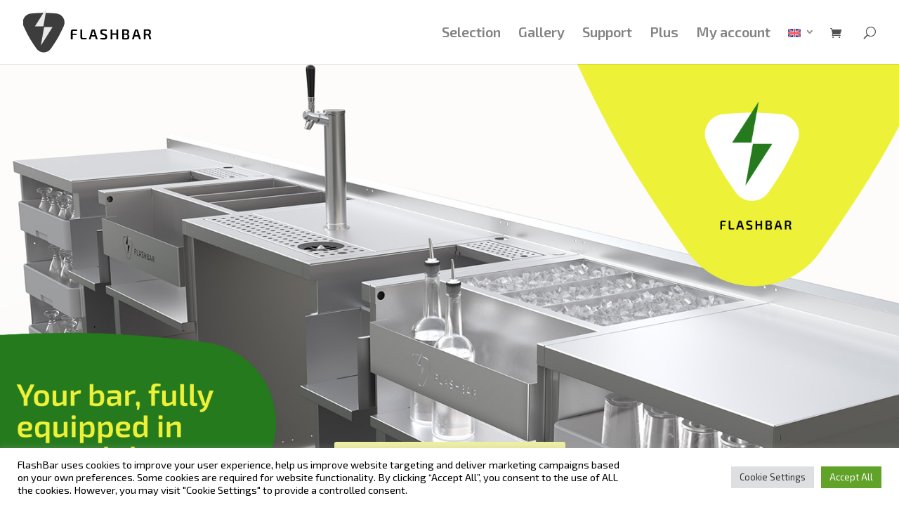

--- FILE ---
content_type: text/css
request_url: https://www.flashbar.no/wp-content/themes/divi-child/style.css?ver=4.27.5
body_size: 54
content:
/*
 Theme Name: 	Divi Child
 Template: 		Divi
*/


/* =Theme customization starts here
------------------------------------------------------- */

/* setter farge p� hamburgermeny */
span.mobile_menu_bar:before{
  color:#247A1C;
}



--- FILE ---
content_type: image/svg+xml
request_url: https://www.flashbar.no/wp-content/uploads/2022/04/Flashbar_Greyfilled2.svg
body_size: 6891
content:
<svg width="1870" height="668" viewBox="0 0 1870 668" fill="none" xmlns="http://www.w3.org/2000/svg">
<g clip-path="url(#clip0)">
<path d="M462.274 80.1833C549.335 87.6974 601.392 178.112 564.353 257.477C538.336 313.225 508.419 373.814 480.657 421.66C455.026 465.835 420.657 517.374 387.936 564.244C337.944 635.855 234.131 635.865 184.119 564.268C147.256 511.495 107.696 452.002 79.0282 401.325C55.1531 359.12 29.4711 306.482 6.62038 256.989C-29.9736 177.729 22.1441 87.7738 108.921 80.2627C168.079 75.1423 232.806 70.9458 286.057 70.9458C339.032 70.9458 403.365 75.0989 462.274 80.1833Z" fill="#3D3D3D"/>
<path d="M692.641 300.182C702.653 300.182 712.862 300.248 723.269 300.38C733.807 300.512 743.555 301.041 752.513 301.966L751.327 320.212H701.138C693.234 320.212 689.282 324.047 689.282 331.715V358.886H743.819V377.131H689.282V437.422H664.582V326.757C664.582 318.427 667.151 311.949 672.288 307.321C677.426 302.561 684.21 300.182 692.641 300.182Z" fill="black"/>
<path d="M823.219 300.578V405.69C823.219 413.359 827.171 417.193 835.075 417.193H883.289L884.474 436.034C875.385 436.959 866.032 437.488 856.415 437.62C846.799 437.752 837.248 437.819 827.764 437.819C817.752 437.819 810.375 435.24 805.633 430.084C801.022 424.927 798.717 418.383 798.717 410.45V300.578H823.219Z" fill="black"/>
<path d="M988.878 300.578C990.986 300.578 992.83 301.173 994.411 302.363C995.992 303.553 997.112 305.14 997.77 307.123L1039.07 437.422H1013.78L1002.12 398.352H951.335L939.874 437.422H914.582L955.879 307.123C956.406 305.14 957.46 303.553 959.041 302.363C960.754 301.173 962.664 300.578 964.771 300.578H988.878ZM970.897 331.913L957.065 378.916H996.387L982.555 331.913C982.028 329.93 981.501 327.881 980.974 325.765C980.447 323.518 979.986 321.402 979.591 319.419H974.058C973.663 321.402 973.202 323.518 972.675 325.765C972.148 327.881 971.556 329.93 970.897 331.913Z" fill="black"/>
<path d="M1122.78 298C1129.37 298.132 1136.41 298.529 1143.92 299.19C1151.43 299.719 1158.74 300.975 1165.86 302.958L1164.28 319.816C1158.48 319.683 1151.89 319.551 1144.52 319.419C1137.14 319.155 1130.03 319.022 1123.18 319.022C1117.51 319.022 1112.97 319.353 1109.54 320.014C1106.12 320.543 1103.61 321.931 1102.03 324.179C1100.58 326.426 1099.86 330.129 1099.86 335.285C1099.86 341.235 1101.04 345.466 1103.42 347.978C1105.92 350.358 1109.94 352.341 1115.47 353.927L1142.34 361.86C1153.14 365.166 1160.59 369.992 1164.67 376.338C1168.75 382.552 1170.8 390.882 1170.8 401.327C1170.8 411.772 1169.15 419.771 1165.86 425.324C1162.56 430.877 1157.36 434.711 1150.25 436.827C1143.13 438.942 1133.78 440 1122.19 440C1117.71 440 1111.52 439.736 1103.61 439.207C1095.84 438.678 1086.95 437.356 1076.94 435.24L1078.52 417.391C1086.16 417.656 1092.61 417.854 1097.88 417.986C1103.28 418.118 1107.89 418.251 1111.71 418.383C1115.53 418.383 1119.09 418.383 1122.38 418.383C1128.44 418.383 1133.12 417.986 1136.41 417.193C1139.84 416.4 1142.28 414.813 1143.73 412.433C1145.17 409.921 1145.9 406.219 1145.9 401.327C1145.9 395.113 1144.71 390.882 1142.34 388.634C1139.97 386.254 1136.15 384.337 1130.88 382.883L1103.02 374.355C1092.75 371.182 1085.5 366.488 1081.28 360.274C1077.2 353.927 1075.16 345.598 1075.16 335.285C1075.16 324.84 1076.81 316.973 1080.1 311.684C1083.39 306.264 1088.53 302.628 1095.51 300.777C1102.49 298.926 1111.58 298 1122.78 298Z" fill="black"/>
<path d="M1244.93 300.578V354.721H1299.67V300.578H1324.37V437.422H1299.67V374.156H1244.93V437.422H1220.23V300.578H1244.93Z" fill="black"/>
<path d="M1428.83 298.992C1440.42 298.992 1449.64 300.049 1456.49 302.165C1463.48 304.148 1468.48 307.718 1471.51 312.874C1474.54 318.031 1476.06 325.303 1476.06 334.69C1476.06 344.474 1474.21 351.944 1470.52 357.101C1466.84 362.257 1460.78 365.232 1452.34 366.025V366.818C1462.75 367.744 1470 371.314 1474.08 377.528C1478.3 383.742 1480.4 392.336 1480.4 403.31C1480.4 412.697 1478.82 419.969 1475.66 425.126C1472.63 430.282 1467.76 433.918 1461.04 436.034C1454.45 438.017 1445.82 439.008 1435.15 439.008C1426.72 439.008 1419.41 438.942 1413.22 438.81C1407.16 438.81 1401.56 438.678 1396.42 438.414C1391.29 438.149 1385.95 437.819 1380.42 437.422V300.578C1385.29 300.049 1390.04 299.719 1394.65 299.587C1399.39 299.322 1404.46 299.19 1409.86 299.19C1415.26 299.058 1421.59 298.992 1428.83 298.992ZM1427.65 318.031C1423.17 318.031 1419.02 318.031 1415.2 318.031C1411.38 318.031 1407.82 318.031 1404.53 318.031V358.092H1429.82C1438.25 358.092 1444.11 356.77 1447.4 354.126C1450.7 351.349 1452.34 345.928 1452.34 337.863C1452.34 332.442 1451.55 328.344 1449.97 325.567C1448.52 322.658 1445.96 320.675 1442.27 319.617C1438.71 318.56 1433.84 318.031 1427.65 318.031ZM1430.02 374.95H1404.53V419.969C1412.17 419.969 1420.99 419.969 1431 419.969C1437.2 419.969 1442.07 419.44 1445.63 418.383C1449.18 417.193 1451.69 415.077 1453.14 412.036C1454.72 408.995 1455.51 404.566 1455.51 398.749C1455.51 392.402 1454.72 387.576 1453.14 384.271C1451.55 380.833 1448.92 378.453 1445.23 377.131C1441.54 375.677 1436.47 374.95 1430.02 374.95Z" fill="black"/>
<path d="M1591.03 300.578C1593.13 300.578 1594.98 301.173 1596.56 302.363C1598.14 303.553 1599.26 305.14 1599.92 307.123L1641.22 437.422H1615.92L1604.27 398.352H1553.48L1542.02 437.422H1516.73L1558.03 307.123C1558.55 305.14 1559.61 303.553 1561.19 302.363C1562.9 301.173 1564.81 300.578 1566.92 300.578H1591.03ZM1573.04 331.913L1559.21 378.916H1598.53L1584.7 331.913C1584.18 329.93 1583.65 327.881 1583.12 325.765C1582.6 323.518 1582.13 321.402 1581.74 319.419H1576.21C1575.81 321.402 1575.35 323.518 1574.82 325.765C1574.3 327.881 1573.7 329.93 1573.04 331.913Z" fill="black"/>
<path d="M1733.23 298.793C1744.56 298.793 1753.71 299.983 1760.69 302.363C1767.81 304.611 1772.94 308.709 1776.11 314.659C1779.4 320.477 1781.05 328.542 1781.05 338.855C1781.05 349.168 1779.07 357.233 1775.12 363.05C1771.3 368.736 1764.71 372.173 1755.36 373.363V374.355C1758.78 375.148 1762.27 377.131 1765.83 380.305C1769.52 383.345 1772.15 388.105 1773.73 394.584L1786.18 437.422H1760.1L1748.84 395.179C1747.39 390.419 1745.35 387.114 1742.71 385.263C1740.21 383.279 1736.85 382.288 1732.63 382.288C1727.5 382.288 1722.82 382.288 1718.6 382.288C1714.52 382.288 1710.77 382.288 1707.34 382.288V437.422H1683.04V300.578C1688.31 300.049 1693.25 299.653 1697.86 299.388C1702.6 299.124 1707.67 298.992 1713.07 298.992C1718.6 298.859 1725.32 298.793 1733.23 298.793ZM1732.63 318.229C1727.89 318.229 1723.41 318.229 1719.2 318.229C1714.98 318.229 1711.03 318.295 1707.34 318.427V362.852H1732.63C1741.59 362.852 1747.72 361.332 1751.01 358.291C1754.44 355.117 1756.15 349.102 1756.15 340.243C1756.15 331.517 1754.44 325.699 1751.01 322.791C1747.72 319.75 1741.59 318.229 1732.63 318.229Z" fill="black"/>
<path d="M163.878 257.418L327.75 7.18306e-06L281.71 257.418L163.878 257.418Z" fill="#E9E9E9"/>
<path d="M410.159 266.917L246.287 524.334L292.327 266.917L410.159 266.917Z" fill="#E9E9E9"/>
</g>
<defs>
<clipPath id="clip0">
<rect width="1870" height="668" fill="white"/>
</clipPath>
</defs>
</svg>


--- FILE ---
content_type: image/svg+xml
request_url: https://www.flashbar.no/wp-content/uploads/2022/04/Flashbar_Greyfilled2.svg
body_size: 6891
content:
<svg width="1870" height="668" viewBox="0 0 1870 668" fill="none" xmlns="http://www.w3.org/2000/svg">
<g clip-path="url(#clip0)">
<path d="M462.274 80.1833C549.335 87.6974 601.392 178.112 564.353 257.477C538.336 313.225 508.419 373.814 480.657 421.66C455.026 465.835 420.657 517.374 387.936 564.244C337.944 635.855 234.131 635.865 184.119 564.268C147.256 511.495 107.696 452.002 79.0282 401.325C55.1531 359.12 29.4711 306.482 6.62038 256.989C-29.9736 177.729 22.1441 87.7738 108.921 80.2627C168.079 75.1423 232.806 70.9458 286.057 70.9458C339.032 70.9458 403.365 75.0989 462.274 80.1833Z" fill="#3D3D3D"/>
<path d="M692.641 300.182C702.653 300.182 712.862 300.248 723.269 300.38C733.807 300.512 743.555 301.041 752.513 301.966L751.327 320.212H701.138C693.234 320.212 689.282 324.047 689.282 331.715V358.886H743.819V377.131H689.282V437.422H664.582V326.757C664.582 318.427 667.151 311.949 672.288 307.321C677.426 302.561 684.21 300.182 692.641 300.182Z" fill="black"/>
<path d="M823.219 300.578V405.69C823.219 413.359 827.171 417.193 835.075 417.193H883.289L884.474 436.034C875.385 436.959 866.032 437.488 856.415 437.62C846.799 437.752 837.248 437.819 827.764 437.819C817.752 437.819 810.375 435.24 805.633 430.084C801.022 424.927 798.717 418.383 798.717 410.45V300.578H823.219Z" fill="black"/>
<path d="M988.878 300.578C990.986 300.578 992.83 301.173 994.411 302.363C995.992 303.553 997.112 305.14 997.77 307.123L1039.07 437.422H1013.78L1002.12 398.352H951.335L939.874 437.422H914.582L955.879 307.123C956.406 305.14 957.46 303.553 959.041 302.363C960.754 301.173 962.664 300.578 964.771 300.578H988.878ZM970.897 331.913L957.065 378.916H996.387L982.555 331.913C982.028 329.93 981.501 327.881 980.974 325.765C980.447 323.518 979.986 321.402 979.591 319.419H974.058C973.663 321.402 973.202 323.518 972.675 325.765C972.148 327.881 971.556 329.93 970.897 331.913Z" fill="black"/>
<path d="M1122.78 298C1129.37 298.132 1136.41 298.529 1143.92 299.19C1151.43 299.719 1158.74 300.975 1165.86 302.958L1164.28 319.816C1158.48 319.683 1151.89 319.551 1144.52 319.419C1137.14 319.155 1130.03 319.022 1123.18 319.022C1117.51 319.022 1112.97 319.353 1109.54 320.014C1106.12 320.543 1103.61 321.931 1102.03 324.179C1100.58 326.426 1099.86 330.129 1099.86 335.285C1099.86 341.235 1101.04 345.466 1103.42 347.978C1105.92 350.358 1109.94 352.341 1115.47 353.927L1142.34 361.86C1153.14 365.166 1160.59 369.992 1164.67 376.338C1168.75 382.552 1170.8 390.882 1170.8 401.327C1170.8 411.772 1169.15 419.771 1165.86 425.324C1162.56 430.877 1157.36 434.711 1150.25 436.827C1143.13 438.942 1133.78 440 1122.19 440C1117.71 440 1111.52 439.736 1103.61 439.207C1095.84 438.678 1086.95 437.356 1076.94 435.24L1078.52 417.391C1086.16 417.656 1092.61 417.854 1097.88 417.986C1103.28 418.118 1107.89 418.251 1111.71 418.383C1115.53 418.383 1119.09 418.383 1122.38 418.383C1128.44 418.383 1133.12 417.986 1136.41 417.193C1139.84 416.4 1142.28 414.813 1143.73 412.433C1145.17 409.921 1145.9 406.219 1145.9 401.327C1145.9 395.113 1144.71 390.882 1142.34 388.634C1139.97 386.254 1136.15 384.337 1130.88 382.883L1103.02 374.355C1092.75 371.182 1085.5 366.488 1081.28 360.274C1077.2 353.927 1075.16 345.598 1075.16 335.285C1075.16 324.84 1076.81 316.973 1080.1 311.684C1083.39 306.264 1088.53 302.628 1095.51 300.777C1102.49 298.926 1111.58 298 1122.78 298Z" fill="black"/>
<path d="M1244.93 300.578V354.721H1299.67V300.578H1324.37V437.422H1299.67V374.156H1244.93V437.422H1220.23V300.578H1244.93Z" fill="black"/>
<path d="M1428.83 298.992C1440.42 298.992 1449.64 300.049 1456.49 302.165C1463.48 304.148 1468.48 307.718 1471.51 312.874C1474.54 318.031 1476.06 325.303 1476.06 334.69C1476.06 344.474 1474.21 351.944 1470.52 357.101C1466.84 362.257 1460.78 365.232 1452.34 366.025V366.818C1462.75 367.744 1470 371.314 1474.08 377.528C1478.3 383.742 1480.4 392.336 1480.4 403.31C1480.4 412.697 1478.82 419.969 1475.66 425.126C1472.63 430.282 1467.76 433.918 1461.04 436.034C1454.45 438.017 1445.82 439.008 1435.15 439.008C1426.72 439.008 1419.41 438.942 1413.22 438.81C1407.16 438.81 1401.56 438.678 1396.42 438.414C1391.29 438.149 1385.95 437.819 1380.42 437.422V300.578C1385.29 300.049 1390.04 299.719 1394.65 299.587C1399.39 299.322 1404.46 299.19 1409.86 299.19C1415.26 299.058 1421.59 298.992 1428.83 298.992ZM1427.65 318.031C1423.17 318.031 1419.02 318.031 1415.2 318.031C1411.38 318.031 1407.82 318.031 1404.53 318.031V358.092H1429.82C1438.25 358.092 1444.11 356.77 1447.4 354.126C1450.7 351.349 1452.34 345.928 1452.34 337.863C1452.34 332.442 1451.55 328.344 1449.97 325.567C1448.52 322.658 1445.96 320.675 1442.27 319.617C1438.71 318.56 1433.84 318.031 1427.65 318.031ZM1430.02 374.95H1404.53V419.969C1412.17 419.969 1420.99 419.969 1431 419.969C1437.2 419.969 1442.07 419.44 1445.63 418.383C1449.18 417.193 1451.69 415.077 1453.14 412.036C1454.72 408.995 1455.51 404.566 1455.51 398.749C1455.51 392.402 1454.72 387.576 1453.14 384.271C1451.55 380.833 1448.92 378.453 1445.23 377.131C1441.54 375.677 1436.47 374.95 1430.02 374.95Z" fill="black"/>
<path d="M1591.03 300.578C1593.13 300.578 1594.98 301.173 1596.56 302.363C1598.14 303.553 1599.26 305.14 1599.92 307.123L1641.22 437.422H1615.92L1604.27 398.352H1553.48L1542.02 437.422H1516.73L1558.03 307.123C1558.55 305.14 1559.61 303.553 1561.19 302.363C1562.9 301.173 1564.81 300.578 1566.92 300.578H1591.03ZM1573.04 331.913L1559.21 378.916H1598.53L1584.7 331.913C1584.18 329.93 1583.65 327.881 1583.12 325.765C1582.6 323.518 1582.13 321.402 1581.74 319.419H1576.21C1575.81 321.402 1575.35 323.518 1574.82 325.765C1574.3 327.881 1573.7 329.93 1573.04 331.913Z" fill="black"/>
<path d="M1733.23 298.793C1744.56 298.793 1753.71 299.983 1760.69 302.363C1767.81 304.611 1772.94 308.709 1776.11 314.659C1779.4 320.477 1781.05 328.542 1781.05 338.855C1781.05 349.168 1779.07 357.233 1775.12 363.05C1771.3 368.736 1764.71 372.173 1755.36 373.363V374.355C1758.78 375.148 1762.27 377.131 1765.83 380.305C1769.52 383.345 1772.15 388.105 1773.73 394.584L1786.18 437.422H1760.1L1748.84 395.179C1747.39 390.419 1745.35 387.114 1742.71 385.263C1740.21 383.279 1736.85 382.288 1732.63 382.288C1727.5 382.288 1722.82 382.288 1718.6 382.288C1714.52 382.288 1710.77 382.288 1707.34 382.288V437.422H1683.04V300.578C1688.31 300.049 1693.25 299.653 1697.86 299.388C1702.6 299.124 1707.67 298.992 1713.07 298.992C1718.6 298.859 1725.32 298.793 1733.23 298.793ZM1732.63 318.229C1727.89 318.229 1723.41 318.229 1719.2 318.229C1714.98 318.229 1711.03 318.295 1707.34 318.427V362.852H1732.63C1741.59 362.852 1747.72 361.332 1751.01 358.291C1754.44 355.117 1756.15 349.102 1756.15 340.243C1756.15 331.517 1754.44 325.699 1751.01 322.791C1747.72 319.75 1741.59 318.229 1732.63 318.229Z" fill="black"/>
<path d="M163.878 257.418L327.75 7.18306e-06L281.71 257.418L163.878 257.418Z" fill="#E9E9E9"/>
<path d="M410.159 266.917L246.287 524.334L292.327 266.917L410.159 266.917Z" fill="#E9E9E9"/>
</g>
<defs>
<clipPath id="clip0">
<rect width="1870" height="668" fill="white"/>
</clipPath>
</defs>
</svg>
